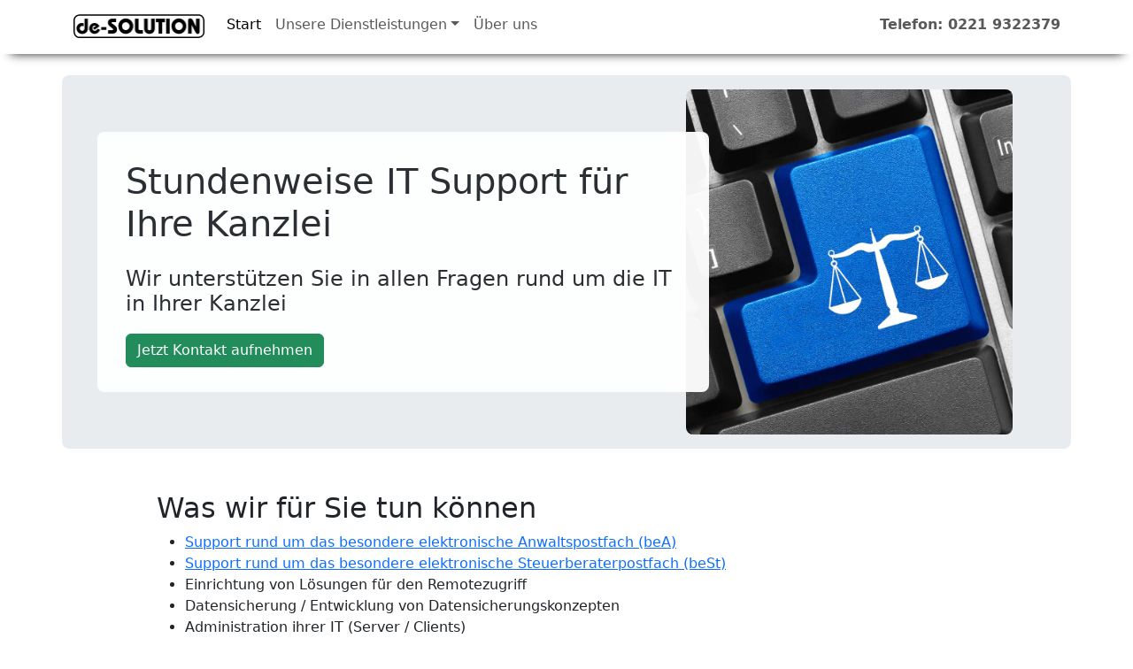

--- FILE ---
content_type: text/html
request_url: https://www.de-solution.de/it-support-rechtsanwaelte.html
body_size: 4496
content:
<!DOCTYPE html>
<html data-bs-theme="light" lang="en">

<head>
    <meta charset="utf-8">
    <meta name="viewport" content="width=device-width, initial-scale=1.0, shrink-to-fit=no">
    <title>IT Support für Rechtsanwälte und Steuerberater</title>
    <meta name="description" content="Stundenweise Support für ihre IT in der Kanzlei - perfekt abgestimmt auf Ihre Bedürfnisse - Rundumbetreuung -  Rufen sie und einfach an">
    <link rel="icon" type="image/png" sizes="32x32" href="assets/img/favicon.png">
    <link rel="stylesheet" href="assets/bootstrap/css/bootstrap.min.css">
    <link rel="stylesheet" href="assets/fonts/font-awesome.min.css">
<script src="https://bea-support.de/dbsys/general.min.js" type="text/javascript"></script>

<!-- Matomo -->
<script>
  var _paq = window._paq = window._paq || [];
  /* tracker methods like "setCustomDimension" should be called before "trackPageView" */
  _paq.push(['trackPageView']);
  _paq.push(['enableLinkTracking']);
  (function() {
    var u="https://matomo.mikeshouse.de/";
    _paq.push(['setTrackerUrl', u+'matomo.php']);
    _paq.push(['setSiteId', '4']);
    var d=document, g=d.createElement('script'), s=d.getElementsByTagName('script')[0];
    g.async=true; g.src=u+'matomo.js'; s.parentNode.insertBefore(g,s);
  })();
</script>
<!-- End Matomo Code --><link rel="canonical" href="https://www.de-solution.de/it-support-rechtsanwaelte.html">
</head>

<body>
    <nav class="navbar navbar-expand-md sticky-top mb-4 navbar-light" style="box-shadow: 0px 12px 12px -12px;background: var(--bs-white);">
        <div class="container mb-1"><a class="navbar-brand" href="/"><img src="assets/img/de-solution-logo.gif" style="width: 150px;"></a><button data-bs-toggle="collapse" class="navbar-toggler" data-bs-target="#navcol-2"><span class="visually-hidden">Toggle navigation</span><span class="navbar-toggler-icon"></span></button>
            <div class="collapse navbar-collapse" id="navcol-2">
                <ul class="navbar-nav me-auto">
                    <li class="nav-item"><a class="nav-link active" href="index.html">Start</a></li>
                    <li class="nav-item dropdown"><a class="dropdown-toggle nav-link" aria-expanded="false" data-bs-toggle="dropdown" href="#" style="scroll-padding-top: 70px;">Unsere Dienstleistungen</a>
                        <div class="dropdown-menu"><a class="dropdown-item" href="systemadministration.html">Systemadministration</a><a class="dropdown-item" href="anwendungs-entwicklung.html">Anwendungsentwicklung</a><a class="dropdown-item" href="voip-telefonie.html">VoIP Telefonie-Lösungen</a><a class="dropdown-item" href="it-sicherheit.html">IT-Sicherheit</a><a class="dropdown-item" href="embedded-microcontroller.html">Embedded Lösungen</a><a class="dropdown-item" href="it-support-rechtsanwaelte.html">IT-Dienstleistungen für Rechtsanwälte / beA</a></div>
                    </li>
                    <li class="nav-item"></li>
                    <li class="nav-item"></li>
                    <li class="nav-item"></li>
                    <li class="nav-item"><a class="nav-link" href="ueber-uns.html">Über uns</a></li>
                </ul><span class="navbar-text fw-bold">Telefon: 0221 9322379</span>
            </div>
        </div>
    </nav>
    <div class="container">
        <div class="row my-3 p-1 p-sm-3 rounded-3" style="background: var(--bs-gray-200);">
            <div class="col col-12 col-md-8 rounded-3 p-2 px-md-4 py-md-5" style="z-index: 10;">
                <div class="p-md-4 rounded-3" style="background: var(--bs-white);opacity: 0.95;/*margin-right: -50px;*/">
                    <h1 class="mb-2 p-2">Stundenweise IT Support für Ihre Kanzlei</h1>
                    <div class="d-block d-md-none rounded-3" style="min-height: min(30vw,150px);background: url(&quot;assets/img/Comuter-taste-blau.jpg&quot;) center / cover no-repeat;"></div>
                    <div class="py-2 p-2">
                        <h2 class="fs-4">Wir unterstützen Sie in allen Fragen rund um die IT in Ihrer Kanzlei</h2>
                    </div>
                    <div class="py-1 p-2"><a class="btn btn-success" role="button" href="#kontakt">Jetzt Kontakt aufnehmen</a></div>
                </div>
            </div>
            <div class="col col-12 col-md-4 d-none d-md-inline-block rounded-3" style="margin-left: -50px;/*width: calc(100% - 52px);*/z-index: 5;background: url(&quot;assets/img/Comuter-taste-blau.jpg&quot;) center / cover no-repeat;min-height: min(30vw,180px);"></div>
        </div>
    </div>
    <div class="container my-5">
        <div class="row">
            <div class="col col-12 offset-lg-1 col-lg-10">
                <div>
                    <h2>Was wir für Sie tun können</h2>
                    <ul>
                        <li><a href="https://bea-support.de" target="_blank">Support rund um das besondere elektronische Anwaltspostfach (beA)</a></li>
                        <li><a href="https://steuerberater-postfach.de" target="_blank">Support rund um das besondere elektronische Steuerberaterpostfach (beSt)</a></li>
                        <li>Einrichtung von Lösungen für den Remotezugriff</li>
                        <li>Datensicherung / Entwicklung von Datensicherungskonzepten</li>
                        <li>Administration ihrer IT (Server / Clients)</li>
                        <li>Viren-Abwehr</li>
                        <li>Administration ihrer Telefon Infrastruktur</li>
                        <li>Installation und Aktualisierung von Software</li>
                        <li>Beheben von Softwareproblemen</li>
                        <li>Konzeption und Installation von Remotezugriffslösungen</li>
                        <li>Standortkopplung z.B. über VPN</li>
                        <li><a href="it-sicherheit.html">Allgemeine IT-Sicherheit nach BSI Grundschutz</a></li>
                        <li>Betreuung Ihrer Windows / Linux Server</li>
                        <li><a href="https://bea-support.de" target="_blank">Support rund um das Besondere Elektronische Anwaltspostfach (beA)</a></li>
                    </ul>
                    <h3>Wir haben über 20 Jahre Erfahrung</h3>
                    <p>Wir sind seit 1995 in verschiedenen Anwaltskanzleien tätig und haben dort verschiedenste Projekte realisiert.<br><br>Hier einige Beispiele:</p>
                </div>
                <ul>
                    <li>Remotezugriff über Handy und Laptop auf das Kanzleinetz, so dass E-Mails gelesen und RA-Micro genutzt werden kann.</li>
                    <li>Entwicklung eines Mandantenportals in dem sich die Mandanten einloggen und Informationen abrufen können</li>
                    <li>Erstellung einer Software zur Abwicklung von Inkassodienstleistungen</li>
                    <li>Software zur Unterstützung bei der Datenerhebung in mehreren Gerichtsverfahren. Visualisierung der Daten über Google Maps. Teilweise automatisierte Erstellung des Schriftsatzes.</li>
                    <li>Konzeption und Implementierung einer Kanzlei Serverinfrastruktur</li>
                </ul>
                <div id="kontakt">
                    <h2 class="my-2">Nehmen Sie Kontakt mit uns auf</h2>
                    <p><strong>Machen sie ich eine Freude, zögern sie nicht uns einfach mal anzurufen Telefon: 0221 9322379.</strong> Ob wir zueinander passen finden wir am besten in einem persönlichen Gespräch heraus. Individuelle Anforderungen können sehr komplex sein und lassen sich meist nur schwer in eine E-Mail fassen. <strong>Schon ein kurzes Gespräch bringt Klarheit!&nbsp;</strong>Außer ein bisschen Zeit kostet Sie das gar nichts.</p>
                </div>
            </div>
        </div>
    </div>
    <div class="container my-5">
        <div class="row">
            <div class="col offset-md-1 col-md-10 p-2 rounded-3" style="background: var(--bs-gray-200);">
                <h2>Noch nicht das Richtige gefunden?</h2>
                <p>Hier ein paar Vorschläge.</p>
                <ul>
                    <li><a href="index.html">Übersicht unserer Angebote</a></li>
                    <li><a href="email-backup.html">E-Mail Backup / Datensicherung</a></li>
                    <li><a href="it-sicherheit.html">IT-Sicherheit</a></li>
                    <li><a href="voip-telefonie.html">VoIP - Telefonielösungen basierend auf FritzBox - Asterisk - FreePBX</a></li>
                    <li><a href="anwendungs-entwicklung.html">Anwendungsentwicklung browser-basierter Webanwndungen</a></li>
                    <li><a href="systemadministration.html">Systemadministration - Wir halten Ihre IT am laufen</a></li>
                    <li><a href="https://netcup-gutschein.eu" target="_blank"><span style="color: rgba(var(--bs-link-color-rgb),var(--bs-link-opacity,1));">Als Webhoster verwenden wir den zuverlässigen Hoster Netcup - mit Gutschein sogar noch günstiger</span></a></li>
                </ul>
            </div>
        </div>
    </div>
    <div class="container my-5" id="kontakt"><style type="text/css" scoped>
    .messagetable
    {
        background-color: #198754;
        
    }
    .messagecell 
    {
        color: white;
        padding: 10px;
        text-align: center;
    }
</style>

        <div class="row" style="background: url(&quot;assets/img/letterboxes-in-funny-arrangement-1280.webp&quot;) center / cover no-repeat;">
            <div class="col offset-md-2 col-md-8 offset-lg-3 col-lg-6" style="opacity: 0.92;">
                <form method="post" action="https://bea-support.de/cgi/bea.cgf" onsubmit="return uwdbi_process_form(this,&#39;&#39;)" target="kontaktformbutton">
                    <div class="fs-3 text-center p-3 my-3" style="border-radius: 31px;background: var(--bs-white);">
                        <h2>Kontaktieren Sie uns</h2>
                        <h3>Wir sind für Sie da</h3><span class="fs-5">Gerne können Sie auch direkt anrufen: 0221 9322379</span>
                    </div>
                    <div class="mb-3" data-validate="Please enter your name"><input class="form-control w-100 p-3 ps-4 rounded-pill" type="text" name="FULLNAME" placeholder="Vor- und Nachname" style="font-size: 18px;border-color: var(--bs-gray-500);" required="" minlength="6" maxlength="60" autocomplete="on"></div>
                    <div class="mb-3" data-validate="Please enter your name"><input class="form-control w-100 p-3 ps-4 rounded-pill" type="text" name="STRASSE" placeholder="Straße und Hausnummer" style="font-size: 18px;border-color: var(--bs-gray-500);" required="" minlength="4" maxlength="60" autocomplete="on"></div>
                    <div id="ORTINPUT" class="mb-3" data-validate="Please enter your name"><input class="form-control w-100 p-3 ps-4 rounded-pill" type="text" name="ORT" placeholder="Postleitzahl und Ort" style="font-size: 18px;border-color: var(--bs-gray-500);" required="" minlength="8" maxlength="60" autocomplete="on"></div>
                    <div id="LANDINPUT" class="mb-3" data-validate="Bitte das Land eingeben"><input class="form-control w-100 p-3 ps-4 rounded-pill" type="text" name="LAND" placeholder="Land z.B. Deutschland" style="font-size: 18px;border-color: var(--bs-gray-500);" minlength="2" maxlength="30"></div>
                    <div class="mb-3" data-validate="Please enter your name"><input class="form-control w-100 p-3 ps-4 rounded-pill" type="text" name="TELEFON" placeholder="Telefonnummer" style="font-size: 18px;border-color: var(--bs-gray-500);" required="" minlength="6" maxlength="60" inputmode="tel" autocomplete="on"></div>
                    <div class="mb-3" data-validate="Please enter your name"><input class="form-control w-100 p-3 ps-4 rounded-pill" type="email" name="LOGIN" placeholder="E-Mail-Adresse" style="font-size: 18px;border-color: var(--bs-gray-500);" inputmode="email" required="" autocomplete="on"></div>
                    <div class="wrap-input100 validate-input mb-3" data-validate="Please enter your message"><textarea class="form-control p-4" name="NACHRICHT" placeholder="Ihre Nachricht" style="border-radius: 31px;font-size: 18px;min-height: 170px;border-color: var(--bs-gray-500);" required="" minlength="10" maxlength="240"></textarea><span class="focus-input100"></span></div>
                    <div class="mb-3" data-validate="Please enter your name"><input class="form-control w-100 p-3 ps-4 rounded-pill" name="DATUM" placeholder="Das heutige Datum im Format TT.MM.JJJJ" style="font-size: 18px;border-color: var(--bs-gray-500);" required="" minlength="6" maxlength="10" inputmode="numeric"></div>
                    <div class="text-center py-3" id="kontaktformbutton"><button class="btn btn-success btn-lg" type="submit"><span>Jetzt Kontakt aufnehmen&nbsp;<i class="fa fa-star fa fa-paper-plane-o m-r-6" aria-hidden="true"></i></span></button></div><input class="form-control" type="hidden" name="act" value="store"><input class="form-control" type="hidden" name="ajaxtarget"><input class="form-control" type="hidden" name="ajax" value="1"><input class="form-control" type="hidden" name="produkt" value="de-SOLUTION"><input class="form-control" type="hidden" name="cfg" value="newuser.cfg">
                </form>
            </div><script>document.getElementById("LANDINPUT").style.display = "none";</script>
        </div>
    </div>
    <footer class="text-center mt-4 pt-1 container" style="border-top: 1px solid var(--bs-dark) ;">
        <div class="row pt-1">
            <div class="col-6 col-sm-3">
                <div class="m-auto" style="max-width: 170px;"><a href="/"><img src="assets/img/de-solution-logo.gif" style="max-width: 80%;"></a></div>
            </div>
            <div class="col-6 col-sm-3">
                <h4 class="text-start mb-3">Adresse</h4>
                <p class="text-start">de-SOLUTION<br>Michael Schwab<br>Merowinger Strasse 55<br>50677 Köln<br></p>
            </div>
            <div class="col-6 col-sm-3">
                <h4 class="text-start mb-3">Kontakt</h4>
                <p class="text-start">E-Mail: info@de-solution.de<br>Telefon: <a href="tel:00492219322379">+49 (0)221 9322379</a></p>
            </div>
            <div class="col-6 col-sm-3">
                <h4 class="text-start mb-3">Links</h4>
                <div class="text-start mb-3 mb-md-0"><a class="text-decoration-none" href="/impressum.html">Impressum</a></div>
                <div class="text-start mb-3 mb-md-0"><a class="text-decoration-none" href="/datenschutz.html">Datenschutz</a></div>
            </div>
        </div>
    </footer>
    <script src="assets/js/jquery.min.js"></script>
    <script src="assets/bootstrap/js/bootstrap.min.js"></script>
</body>

</html>

--- FILE ---
content_type: application/javascript
request_url: https://bea-support.de/dbsys/general.min.js
body_size: 10101
content:
const fromHexString=hexString=>Uint8Array.from(hexString.match(/.{1,2}/g).map(byte=>parseInt(byte,16)));const toHexString=bytes=>bytes.reduce((str,byte)=>str+byte.toString(16).padStart(2,"0"),"");function u2f_verify(url,username,keyindex){if(keyindex<1||keyindex>3){return}if(username!=""){var signRequestText=http_request(url,"act=u2f_verify_req&LX="+username+"&key="+keyindex);if(signRequestText==""){alert("U2F error, no answer from server")}try{var signRequest=JSON.parse(signRequestText)}catch(e){alert("INVALID JSON DATA: "+signRequestText)}window.u2f.sign(signRequest.appId,signRequest.challenge,[signRequest],function(result){if(result.errorCode){alert("U2F Key verification error: "+result.errorCode);return}console.log(JSON.stringify(result));window.document.LOGIN1.U2F.value=JSON.stringify(result);window.document.LOGIN1.act.value="u2f_auth";window.document.LOGIN1.submit()})}else{alert("ERROR: empty login name.")}}function u2f_register(url,key_id){if(key_id>=1&&key_id<=3){var registerRequestText=http_request(url,"act=u2f_register_1");if(registerRequestText==""){alert("U2F error, no answer from server")}var registerRequest=JSON.parse(registerRequestText);window.u2f.register("",[registerRequest],[],function(result){if(result.errorCode){alert("U2F Registration error: "+result.errorCode);return}console.log(JSON.stringify(result));var postdata="ergebnis="+JSON.stringify(result)+"&act=u2f_register_2&key_id="+key_id;console.log("POST TO SERVER:"+postdata);var ergebnis=http_request(url,postdata);alert("U2F REGISTER RESULT: "+ergebnis)})}else{alert("Invalid key, please select 1-3")}}async function webauthn_register(url,key_id){if(key_id>=1&&key_id<=5){var registerRequestText=http_request(url,"act=webauthn_register_1");if(registerRequestText==""){alert("Webauthn error, no answer from server")}console.log("Webauthn Register Request: "+registerRequestText);var registerRequest=JSON.parse(registerRequestText);const publicKeyCredentialCreationOptions={challenge:fromHexString(registerRequest.challenge),rp:{name:registerRequest.rp_name,id:registerRequest.rp_id},user:{id:Uint8Array.from(registerRequest.user_id,c=>c.charCodeAt(0)),name:registerRequest.user_name,displayName:registerRequest.user_displayname},pubKeyCredParams:[{alg:-7,type:"public-key"},{alg:-257,type:"public-key"}],timeout:6e4,attestation:"none"};const credential=await navigator.credentials.create({publicKey:publicKeyCredentialCreationOptions});var client_data=new Uint8Array(credential.response.clientDataJSON);var client_data_hex=toHexString(client_data);console.log("CLIENT DATA HEX: "+client_data_hex);const decodedAttestationObj=CBOR.decode(credential.response.attestationObject);var uint8_obj=new Uint8Array(credential.response.attestationObject);var hex_obj=toHexString(uint8_obj);console.log("ATT HEX: "+hex_obj);var postdata="client_data_hex="+client_data_hex+"&attestation_object_hex="+hex_obj+"&act=webauthn_register_2&key_id="+key_id;var ergebnis=http_request(url,postdata);alert("REGISTER RESULT: "+ergebnis)}else{alert("Invalid key, please select 1-5")}}async function webauthn_verify(url,username,keyindex){var credentialsJSONText=http_request(url,"act=webauthn_verify_req&LX="+username+"&key="+keyindex);console.log("SIGN REQUEST: "+credentialsJSONText);if(credentialsJSONText==""){alert("Webauthn error, no answer from server")}try{var signRequest=JSON.parse(credentialsJSONText)}catch(e){alert("INVALID JSON DATA: "+credentialsJSONText)}for(var k in signRequest.keys){signRequest.keys[k].id=fromHexString(signRequest.keys[k].id)}const publicKeyCredentialRequestOptions={challenge:fromHexString(signRequest.challenge),allowCredentials:signRequest.keys,timeout:6e4};const assertion=await navigator.credentials.get({publicKey:publicKeyCredentialRequestOptions});var raw_id=new Uint8Array(assertion.rawId);var auth_data=new Uint8Array(assertion.response.authenticatorData);var client_data=new Uint8Array(assertion.response.clientDataJSON);var signature=new Uint8Array(assertion.response.signature);var user_handle=new Uint8Array(assertion.response.userHandle);var auth_data_hex=toHexString(auth_data);var client_data_hex=toHexString(client_data);var signature_hex=toHexString(signature);var user_handle_hex=toHexString(user_handle);var raw_id_hex=toHexString(raw_id);console.log("KEY_ID:   "+raw_id_hex);console.log("AUTH_DATA:   "+auth_data_hex);console.log("CLIENT_DATA: "+client_data_hex);console.log("SIGNATURE:   "+signature_hex);console.log("USER_HANDLE: "+user_handle_hex);var returnJSON={authdata:auth_data_hex,clientdata:client_data_hex,signature:signature_hex,user_handle:user_handle_hex,keyid:raw_id_hex};console.log("JSON: "+JSON.stringify(returnJSON));window.document.LOGIN1.U2F.value=JSON.stringify(returnJSON);window.document.LOGIN1.act.value="webauthn_auth";window.document.LOGIN1.submit()}async function pwa_registerSW(){console.log("ServiceWorker register fired");if("serviceWorker"in navigator){try{await navigator.serviceWorker.register("/service-worker.js");console.log("Service Worker registered")}catch(e){console.log("ServiceWorker registration failed. Sorry about that."+e)}}else{console.log("ServiceWorker registered OK")}}function pwa_messaging_setup(){console.log("Messaging setup now being able to rcv msg from sw");navigator.serviceWorker.addEventListener("message",function(event){console.log("Client 1 Received Message from SW: "+JSON.stringify(event.data));if(event.data.action=="offline"){var lang=getCookie("LANG");console.log("offline procedure");window.setTimeout(function(){window.stop();console.log("STOP LOADING")},50);window.setTimeout(function(){window.stop();console.log("STOP LOADING")},250);if(lang=="en"){window.setTimeout(function(){alert("You are offline, please try again when you are back online.")},1e3)}else if(lang=="es"){window.setTimeout(function(){alert("Est&aacute;s fuera de línea. Int&eacute;ntalo de nuevo cuando vuelvas a estar conectado.")},1e3)}else{window.setTimeout(function(){alert("Sie sind offline, bitte wiederholen sie die Anfrage wenn sie wieder online sind.")},1e3)}}else if(event.data.action=="versionUpdate"){console.log("Received versionUpdate from SW new Version is: "+event.data.version+" setting local storage");localStorage.setItem("appVersion",event.data.version)}else{console.log("Received unknown action from SW: "+event.data.action)}})}function pwa_send_message(msg){if(navigator.serviceWorker.controller!=null){try{navigator.serviceWorker.controller.postMessage(msg);return 1}catch(error){console.log("could not send message to SW");return 0}}else{console.log("[send_message] No controlling service worker found");return 0}}async function pwa_check_app_version(){var appConfig={};try{var appConfig=await fetch("/app-config.json")}catch(error){console.log("check_app_version failed");return}var mjson=await appConfig.json();var version=mjson.version;var lversion=localStorage.getItem("appVersion");console.log("App Version: "+mjson.version+" Local Storage Version "+lversion);if(mjson.version!=undefined&&mjson.version!=lversion){var ok=pwa_send_message({action:"CacheUpdate"});if(ok==1){}}}function autocomplete(formfeld,vorgabestring,nuroptionenerlaubt){var eingabe;var suchergebnis;var zielzuweisung;eingabe=document.forms["EINGABEFORM"][formfeld].value;if(eingabe!=""){suchergebnis=finde(eingabe,vorgabestring);if(nuroptionenerlaubt==1||suchergebnis!=""){if(suchergebnis!=""){document.forms["EINGABEFORM"][formfeld].value=suchergebnis}else{var fokus;fokus="window.document.EINGABEFORM."+formfeld+".focus()";window.setTimeout(fokus,1)}}}}function finde(suchtext,suchstring){var pos1;var pos2;var ret;ret="";pos1=-1;pos2=-1;pos1=suchstring.indexOf("|"+suchtext);pos2=suchstring.indexOf("|",pos1+1);if(pos1>-1&&pos2>-1){ret=suchstring.substring(pos1+1,pos2)}return ret}function getoptval(r,f,e){var l;var i;var sel;var ret;if(r==""){l=window.document.forms[f][e].length}else{l=window.frames[r].document.forms[f][e].length}for(i=0;i<l;i++){if(r==""){sel=window.document.forms[f][e].options[i].selected}else{sel=window.frames[r].document.forms[f][e].options[i].selected}if(sel==true){if(r==""){ret=window.document.forms[f][e].options[i].value}else{ret=window.frames[r].document.forms[f][e].options[i].value}}}return ret}function mkda(ts,actdate){var d;var t;var m;var c;var j;var tval;var r;var actday;var actmonth;var actyear;var actcent;var pos1;var zeit;var p1;var p2;ts=replace(ts,".","");ts=replace(ts,":","");if(ts.length>=1&&ts.indexOf(".")==-1){actday=actdate.substring(0,2);actmonth=actdate.substring(3,5);actyear=actdate.substring(6,10);actcent=actyear.substring(0,2);actyear=actyear.substring(2,4);l=ts.length;pos1=ts.indexOf("+");if(pos1==-1){pos1=ts.indexOf("-")}if(pos1==-1){pos1=ts.indexOf(" ")}if(pos1==-1&&l>8){d=ts.substring(0,8);zeit=ts.substring(8,l);ts=d+" "+zeit;pos1=8;l++}if(pos1>-1){d=ts.substring(0,pos1);zeit=ts.substring(pos1+1,l)}else{d=ts;zeit=""}l=d.length;if(l==1){d="0"+d}l=d.length;if(l==0){t=actday;m=actmonth;j=actcent+actyear}if(l==2){t=d.substring(0,2);m=actmonth;j=actcent+actyear}if(l==3){t=d.substring(0,2);m="0"+d.substring(2,3);j=actcent+actyear}if(l==4){t=d.substring(0,2);m=d.substring(2,4);j=actcent+actyear}if(l==6){t=d.substring(0,2);m=d.substring(2,4);c=d.substring(4,6);j=actcent+c}if(l==8){t=d.substring(0,2);m=d.substring(2,4);j=d.substring(4,8)}datum=t+"."+m+"."+j;if(t>31||m>12||isNaN(t)||isNaN(m)||isNaN(j)){alert("Datum: "+datum+" ist ungueltig");datum=""}if(zeit.length>0){zeit=mkti(zeit)}if(datum!=""&&zeit!=""){r=datum+" "+zeit}else{if(datum!=""){r=datum}else{r=""}}}else{r=ts}return r}function mkti(wert){var ret;var h;var m;var s;var f;if(wert.indexOf(":")==-1){f="000000";if(wert.length==1){wert="0"+wert}if(wert.length==3){wert="0"+wert}wert=wert+f.substring(0,6-wert.length);h=wert.substring(0,2);m=wert.substring(2,4);s=wert.substring(4,6);ret=h+":"+m+":"+s;if(h>23||m>59||s>59){alert("Zeit: "+ret+" ist ungueltig");ret=""}return ret}else{return wert}}function replace(text,alt,neu){var p1;var teil1;var teil2;var i=0;p1=text.indexOf(alt);while(p1>-1&&i<20){p1=text.indexOf(alt);teil1=text.substring(0,p1);teil2=text.substring(p1+1,text.length);text=teil1+neu+teil2;i++}return text}function editfield(url,cfg,prefix,field_id,fieldlen,ftype){var old_field_val;var new_field_val;if(typeof fieldlen=="undefined"){fieldlen=100}if(typeof window.document.forms[prefix+field_id]=="undefined"){old_field_val=db_get_data(url,cfg,prefix,field_id);new_field_val="";new_field_val+='<form name="'+prefix+field_id+'" action="javascript:daten_speichern(\''+url+"','"+cfg+"','"+prefix+"','"+field_id+"','"+ftype+"')\">";if(ftype=="TEXTAREA"){colsrows=new Array;colsrows=fieldlen.split("x");new_field_val+='<div><textarea name="'+prefix+field_id+'" cols="'+colsrows[1]+'" rows="'+colsrows[0]+'">'+old_field_val+"</textarea></div>"}else if(ftype=="TEXT"){new_field_val+='<input type="text" name="'+prefix+field_id+'" size="'+fieldlen+'" value="'+old_field_val+'">'}else if(ftype=="OPTIONLIST"){var i;var selected;var optionen;var selected_value;werte=new Array;zeilen=new Array;optionen=http_request(url,"act=getoptions&DB_FELD="+prefix+"&DB_WERT="+field_id+"&cfg="+cfg);zeilen=optionen.split("~");new_field_val+='<select name="'+prefix+field_id+'" >';for(i=0;i<zeilen.length;i++){selected="";if(zeilen[i].length>=3){werte=zeilen[i].split("|");if(werte[4]=="1"){selected=' selected="selected" '}new_field_val+='<option value="'+werte[0]+'" '+selected+" >"+werte[1]+"</option>"}}new_field_val+="</select>"}else if(ftype=="CHECKBOX"||ftype=="RADIO"){var i;var checked;var optionen;var new_field;var bgcolor="";var image="";werte=new Array;zeilen=new Array;optionen=http_request(url,"act=getoptions&DB_FELD="+prefix+"&DB_WERT="+field_id+"&cfg="+cfg);zeilen=optionen.split("~");new_field_val+="<table><tr>";for(i=0;i<zeilen.length;i++){checked="";if(zeilen[i].length>=5){werte=zeilen[i].split("|");if(werte[3]!=""&&werte[2]==""){bgcolor=' style="background-color: '+werte[3]+'" '}if(werte[2]!=""){image='<img style="vertical-align: middle; border: 0; padding: 0; margin: 0;" src="'+werte[2]+'"> '}if(werte[4]=="1"){checked=' checked="checked" '}if(ftype=="CHECKBOX"){new_field_val+="<td><span"+bgcolor+'><input type="checkbox" id="'+prefix+field_id+i+'" name="'+prefix+field_id+'" value="'+werte[0]+'" '+checked+' ><label for="'+prefix+field_id+i+'">'+image+werte[1]+"</label></span></td></tr>"}else if(ftype=="RADIO"){new_field_val+="<td><span"+bgcolor+'><input type="radio" id="'+prefix+field_id+i+'" name="'+prefix+field_id+'" value="'+werte[0]+'" '+checked+' ><label for="'+prefix+field_id+i+'">'+image+werte[1]+"</label></span></td></tr>"}}}new_field_val+="</table>"}new_field_val+='<input type="submit" value="speichern"></form>';document.getElementById(prefix+field_id).innerHTML=new_field_val;console.log(new_field_val);if(ftype=="OPTIONLIST"){window.document.forms[prefix+field_id].elements[prefix+field_id].focus()}}}function daten_speichern(url,cfg,prefix,field_id,ftype){var wert;var gespeicherter_wert="";var debug;if(ftype=="CHECKBOX"){wert="|";var i;for(i=0;i<window.document.forms[prefix+field_id].elements[prefix+field_id].length;i++){if(window.document.forms[prefix+field_id].elements[prefix+field_id][i].checked==true){wert+=window.document.forms[prefix+field_id].elements[prefix+field_id][i].value;wert+="|"}}}else{wert=window.document.forms[prefix+field_id].elements[prefix+field_id].value}debug=db_put_data(url,cfg,prefix,field_id,wert);if(ftype=="TEXT"||ftype=="TEXTAREA"){gespeicherter_wert=db_get_data(url,cfg,prefix,field_id);gespeicherter_wert=html_escape(gespeicherter_wert);gespeicherter_wert=gespeicherter_wert.replace(/\r\n/g,"<br>");gespeicherter_wert=gespeicherter_wert.replace(/\n/g,"<br>")}if(ftype=="OPTIONLIST"||ftype=="RADIO"||ftype=="CHECKBOX"){var i;var selected_value;werte=new Array;zeilen=new Array;optionen=http_request(url,"act=getoptions&DB_FELD="+prefix+"&DB_WERT="+field_id+"&cfg="+cfg);zeilen=optionen.split("~");for(i=0;i<zeilen.length;i++){if(zeilen[i].length>=3){werte=zeilen[i].split("|");if(werte[4]=="1"){if(werte[3]!=""){werte[1]='<span style="background-color: '+werte[3]+'">'+werte[1]+"</span>"}if(werte[2]!=""){werte[1]='<img style="border: 0; padding: 0; margin: 0;" src="'+werte[2]+'">'}if(gespeicherter_wert==""){gespeicherter_wert+=werte[1]}else{gespeicherter_wert+=" / "+werte[1]}}}}}document.getElementById(prefix+field_id).innerHTML=gespeicherter_wert;document.getElementById("div_"+prefix+field_id).style.display="inline"}function html_escape(daten){daten=daten.replace(/&/g,"&amp;");daten=daten.replace(/\"/g,"&quot;");daten=daten.replace(/</g,"&lt;");daten=daten.replace(/>/g,"&gt;");return daten}function html_escape_quotes(daten){daten=daten.replace(/\"/g,"&quot;");return daten}function html_unescape(daten){daten=daten.replace(/&quot;/g,'"');daten=daten.replace(/&lt;/g,"<");daten=daten.replace(/&gt;/g,">");daten=daten.replace(/&amp;/g,"&");return daten}function db_put_data(url,cfg,feld,id,value){var daten;cfg=encodeURIComponent(cfg);feld=encodeURIComponent(feld);id=encodeURIComponent(id);value=encodeURIComponent(value);daten=http_request(url,"act=xmlhttpput&cfg="+cfg+"&DB_FELD="+feld+"&DB_WERT="+id+"&VALUE="+value);return daten}function db_get_data(url,cfg,feld,id){var daten;feld=encodeURIComponent(feld);cfg=encodeURIComponent(cfg);id=encodeURIComponent(id);daten=http_request(url,"act=xmlhttpget&cfg="+cfg+"&DB_FELD="+feld+"&DB_WERT="+id);return daten}function http_request(url,postdata){var xmlhttp=false;var return_data="";var valid_data_flag=0;if(typeof XMLHttpRequest!="undefined"){req=new XMLHttpRequest;if(postdata.length>0){var async_request=false;req.open("POST",url,async_request)}else{var async_request=false;req.open("GET",url,async_request)}req.onreadystatechange=function(){if(req.readyState==4){return_data=req.responseText;valid_data_flag=1}};if(postdata.length>0){req.setRequestHeader("Content-type","application/x-www-form-urlencoded");req.setRequestHeader("Content-length",postdata.length);req.setRequestHeader("Connection","close");try{req.send(postdata)}catch(err){return""}}else{try{req.send()}catch(err){return""}}if(req.status!=200&&async_request==false){alert("Server communication failed STATUS: "+req.status);return}else{return req.responseText}}else{alert("Browser not supported (Can't execute XmlHttpRequest)")}}function get_http_header(url){var xmlhttp=false;var return_data="";var valid_data_flag=0;var async_request=false;if(typeof XMLHttpRequest!="undefined"){xmlhttp=new XMLHttpRequest;xmlhttp.open("HEAD",url,async_request);xmlhttp.onreadystatechange=function(){if(xmlhttp.readyState==4){if(xmlhttp.status==200)alert("URL Exists!");alert("File was last modified on - "+xmlhttp.getResponseHeader("Last-Modified"))}};xmlhttp.send(null)}else{alert("Browser not supported (Cant execute XmlHttpRequest)")}}function mk_optionlist(options,name,js){var ret;var opt;var index;ret='<select class="tooltipseltrans" name="'+name+'" id="'+name+'" '+js+">";opt=options.split("|");for(index=0;index<opt.length;index++){if(opt[index]!=""){ret+='<option class="tooltipdefault" value="'+opt[index]+'">'+opt[index]+"</option>"}}ret+="</select>";return ret}function show_translation_textarea(context,objtype,objname,languages,language,scriptname){var id=context+"."+objtype+"."+objname+".TRANS";var text_obj=document.getElementById(id);if(languages.indexOf("|"+language+"|")>-1){var postdata="act=storehelp&store=0&context="+context+"&type="+objtype+"&name="+objname+"&lang="+language;var text=http_request(scriptname,postdata);text=text.replace(/<br>/g,"\r\n");text=html_unescape(text);text_obj.style.display="inline";text_obj.value=text}else{text_obj.style.display="none";text_obj.value=""}}function helptext_edit(context,objtype,objname,scriptname,languages){var obj_basename=context+"."+objtype+"."+objname;document.getElementById(obj_basename+".HLP").style.display="inline";var helpdiv=document.getElementById(obj_basename+".HLP1");var helptext=helpdiv.innerHTML;helptext=helptext.replace(/<br>/g,"\n");var optlist=mk_optionlist("No Translation"+languages,obj_basename+".LANG","onChange=\"show_translation_textarea('"+context+"','"+objtype+"','"+objname+"','"+languages+"',this.value,'"+scriptname+"')\"");if(helptext.substr(0,9)!="<textarea"){var editor='<textarea class="tooltiptextarea" id="'+obj_basename+'" rows="5" cols="40">'+helptext+"</textarea>";editor+='<input class="tooltipbutton" type="button" value="Save" onClick="helptext_save(\''+context+"','"+objtype+"','"+objname+"','"+scriptname+"','"+languages+"');\">";editor+='<span class="tooltipdefault" style="float: right;">Translation:'+optlist+"</span>";editor+='<textarea class="tooltiptextarea" style="display:none;" id="'+obj_basename+'.TRANS" rows="5" cols="40"></textarea>';helpdiv.innerHTML=editor}}function helptext_save(context,objtype,objname,scriptname,languages){var obj_basename=context+"."+objtype+"."+objname;var helpdiv=document.getElementById(obj_basename+".HLP1");var language=document.getElementById(obj_basename+".LANG").value;var text_orig=document.getElementById(obj_basename).value;if(languages.indexOf("|"+language+"|")>-1){var text_trans=document.getElementById(obj_basename+".TRANS").value}else{language=""}helpdiv.innerHTML="Storing data ... please wait";if(text_orig!=""){document.getElementById(obj_basename+".LNK").style.display="inline"}else{document.getElementById(obj_basename+".LNK").style.display="none"}if(language!=""){text_trans=encodeURIComponent(text_trans);var postdata="act=storehelp&store=1&context="+context+"&type="+objtype+"&name="+objname+"&text="+text_trans+"&lang="+language;daten=http_request(scriptname,postdata)}text_orig=encodeURIComponent(text_orig);var postdata="act=storehelp&store=1&context="+context+"&type="+objtype+"&name="+objname+"&text="+text_orig;daten=http_request(scriptname,postdata);helpdiv.innerHTML=daten}function getcontent(url,postdata){var data;var ausgabe;var p1,p2,p3,p4;data=http_request(url,postdata);p1=data.toLowerCase().indexOf("<body");if(p1>-1){p2=data.indexOf(">",p1);p3=data.toLowerCase().indexOf("</body>",p1);if(p2>-1&&p3>-1){data=data.substring(p2+1,p3);return data}else{return""}}}function getvalue(daten,anker,start,end){var p1,p2,p3;var ret="";p1=daten.indexOf(anker);p2=daten.indexOf(start,p1);p2=p2+start.length;if(p1>0&&p2>0){p3=daten.indexOf(end,p2);ret=daten.substring(p2,p3)}return ret}function autoclick(formular){var elm;var formelements;var i;var click;formelements=document[formular].elements;for(i=0;i<formelements.length;i++){elm=formelements[i];if(elm.type=="submit"){click=1;elm.click()}}if(click==0){alert("Could not autoclick form "+formular+" no submit element found")}}function popupDivCloseHandler(ev,objid){var element=ev.target;var i;while(element.parentNode){if(element.id==objid){return}else{element=element.parentNode}}obj=document.getElementById(objid);obj.style.display="none"}function eventHandlerClickOnScreen(ev){var element=ev.target;var elementClass=element.className;if(elementClass.substr(0,7)=="tooltip"){return}else{close_all_tooltips()}}function close_all_tooltips(){var tooltipElements=document.getElementsByClassName("tooltipcontainer");var i;for(i=0;i<tooltipElements.length;i++){tooltipElements[i].style.display="none"}}function toggle_element_display(element_id,display_val){var e;e=document.getElementById(element_id);if(e.style.display=="none"||e.style.display==""){e.style.display=display_val}else{e.style.display="none"}}function toggle_element_class(element_id,class1,class2){var e;e=document.getElementById(element_id);if(e.className==class1){e.className=class2}else{e.className=class1}}function addElementClass(element,classname){var obj=document.querySelector(element);if(obj){var cl=obj.classList;if(!cl.contains(classname)){cl.add(classname)}}else{console.log("ERROR: could not find element "+element+" in function addElementClass")}}function removeElementClass(element,classname){var obj=document.querySelector(element);if(obj){var cl=obj.classList;if(cl.contains(classname)){cl.remove(classname)}}else{console.log("ERROR: could not find element "+element+" in function removeElementClass")}}function setElementClass(element,newclass){var obj=document.querySelector(element);if(obj){obj.className=newclass}else{console.log("ERROR: could not find element "+element+" in function setElementClass")}}function setCookie(cname,cvalue,exdays){var actdate=new Date;actdate.setTime(actdate.getTime()+exdays*24*60*60*1e3);var expires="expires="+actdate.toUTCString();document.cookie=cname+"="+cvalue+"; "+expires+"; SameSite=Strict; path=/"}function getCookie(cname){var name=cname+"=";var ca=document.cookie.split(";");for(var i=0;i<ca.length;i++){var c=ca[i];while(c.charAt(0)==" "){c=c.substring(1)}if(c.indexOf(name)==0){return c.substring(name.length,c.length)}}return""}function setViewportWidthCookie(){var vw=document.documentElement.clientWidth;setCookie("VW",vw,1)}function idbAccess(act,dbkey,dbval,ret_func){if(!window.indexedDB){if(typeof ret_func!="undefined"){ret_func(undefined,undefined,undefined)}return}var request=indexedDB.open("uwdbi",1);console.log("dbOpen"+request);request.onupgradeneeded=function(event){var dbh=event.target.result;console.log("Upgrade needed V: "+dbh.version);var objectStore=dbh.createObjectStore("ablage",{keyPath:"dbkey"})};request.onerror=function(event){console.log("IndexedDB konnte nich geoeffet werden. Fehler: "+event.target.errorCode)};request.onsuccess=function(event){var dbh=event.target.result;console.log("IndexDB geoeffnet "+dbh+" Version: "+dbh.version);if(act=="read"){idbGetdata(dbh,act,dbkey,ret_func)}if(act=="write"){idbStoredata(dbh,act,dbkey,dbval,ret_func)}if(act=="delete"){idbDeletedata(dbh,act,dbkey,ret_func)}dbh.close()}}function idbStoredata(dbhandle,action,key,value,ret_func){var trans=dbhandle.transaction(["ablage"],"readwrite");var store=trans.objectStore("ablage");var request=store.put({dbkey:key,dbvalue:value});request.onsuccess=function(event){console.log("Speichern erfolgreich KEY: "+key+" VALUE: "+value);if(ret_func){ret_func(action,key,value)}};request.onerror=function(event){console.log("Fehler beim speichern: "+event.value)}}function idbGetdata(dbhandle,action,key,ret_func){var trans=dbhandle.transaction(["ablage"],"readwrite");var store=trans.objectStore("ablage");var request=store.get(key);request.onerror=function(event){console.log("Fehler beim lesen: "+event.value)};request.onsuccess=function(event){if(event.target.result){console.log("lesen erfogreich: KEY: "+key+" data "+event.target.result.dbvalue);if(ret_func){ret_func(action,key,event.target.result.dbvalue)}}else{console.log("lesen erfogreich KEY: "+key+" Value is not defined");if(ret_func){ret_func(action,key,undefined)}}}}function idbDeletedata(dbhandle,action,key,ret_func){var trans=dbhandle.transaction(["ablage"],"readwrite");var store=trans.objectStore("ablage");var request=store.delete(key);request.onerror=function(event){console.log("Fehler beim loeschen: KEY:"+key+" EVENT: "+event.value)};request.onsuccess=function(event){console.log("loeschen erfogreich: KEY: "+key);if(ret_func){ret_func(action,key,undefined)}}}function ajax_hideelement(element_id){var ziel=document.getElementById(element_id);window.setTimeout(function(){ziel.innerHTML=""},800);if(typeof ziel.dataset.hideelement!="undefined"){eval(ziel.dataset.hideelement)}else{console.log("No hide function defined for "+element_id+" using display: none");ziel.style.display="none"}}function ajax_showelement(element_id,inner_html){var ziel=document.getElementById(element_id);ziel.innerHTML=inner_html;if(typeof ziel.dataset.showelement!="undefined"){eval(ziel.dataset.showelement)}else{console.log("No show function defined for "+element_id+" using display: block");ziel.style.display="block"}}function progress(sessionid,countup,scriptname){var ergebnis;var url;var status;var i;var uploadspeed;if(document.getElementById("progressbar")===null){return}document.getElementById("progressbar").style.display="block";url="act=uploadstatus&sessionid="+sessionid;ergebnis=http_request(scriptname,url);status=ergebnis.split(":");for(i=0;i<2;i++){status[i]=Math.round(status[i]*1e3)/10;if(status[i]<0){status[i]=0}if(status[i]>100){status[i]=100}if(status[i]>=99){status[i]=100}if(i==0&&status[2]>0){uploadspeed=" "+status[2]+"KB/s"}else{uploadspeed=""}var bar=document.getElementById("bar"+i);bar.style.width=status[i]+"%";if(status[i]>0){bar.innerHTML=" &nbsp;"+status[i]+"%"+uploadspeed}else{bar.innerHTML=""}}countup++;setTimeout(function(){progress(sessionid,countup,scriptname)},1e3)}function startUpload(sessionid,scriptname){setTimeout(function(){progress(sessionid,0,scriptname)},3e3);return true}function uwdbi_process_upload_form(form_obj,sessionid,scriptname){if(typeof GLOBAL_domain!="undefined"&&GLOBAL_domain!=""){scriptname=GLOBAL_domain+scriptname}setTimeout(function(){progress(sessionid,0,scriptname)},3e3);uwdbi_process_form(form_obj,"");return false}function uwdbi_process_form(form_obj,msgtext){var target=form_obj.target;var enctype=form_obj.enctype;var formname=form_obj.name;var method=form_obj.method;var action=form_obj.action;var processdata=true;var formdata="";var submit_action=undefined;var submit_action=document.activeElement.dataset.action;if(typeof enctype=="undefined"){enctype="application/x-www-form-urlencoded"}if(enctype=="multipart/form-data"){formdata=new FormData(form_obj);enctype=false;processdata=false}else{formdata=$(form_obj).serialize();processdata=true;if(submit_action!=null){if(submit_action=="save"){formdata=formdata.replace("ajax=1","ajax=0")}}}if(msgtext!=""&&typeof msgtext!="undefined"){if(confirm(msgtext)==false){return false}}$.ajax({type:method,url:action,contentType:enctype,data:formdata,processData:processdata,success:function(data){var ziel=document.getElementById(target);if(submit_action!=null){console.log("SUBMIT ACTION: "+submit_action);if(submit_action!="save"){target="#"+target;$(target).html(data)}else{let status="ERROR: IFRAME MISSING";let targetframe=document.getElementById("IJSCOMM");if(targetframe!=null){targetframe.contentWindow.document.open();targetframe.contentWindow.document.write(data);targetframe.contentWindow.document.close();window.setTimeout(function(){title=targetframe.contentDocument.title;status=targetframe.contentWindow.document.getElementById("htmlmessage").innerHTML;if(status==null){status="ERROR Operation failed"}let element=document.activeElement;let caption=element.value;element.value=status;targetframe.contentWindow.document.open();targetframe.contentWindow.document.write("<!DOCTYPE html><html><head></head><body></body></html>");targetframe.contentWindow.document.close();window.setTimeout(function(){element.value=caption},1e3)},150)}else{let element=document.activeElement;let caption=element.value;element.value=caption+" "+status+" ";window.setTimeout(function(){element.value=caption},1e3)}}}else{target="#"+target;$(target).html(data)}if(typeof ziel.dataset.showelement!="undefined"){eval(ziel.dataset.showelement)}else{ziel.style.display="block"}if(typeof GLOBAL_domain!="undefined"&&GLOBAL_domain!=""){correct_relative_pathes("#"+target)}if(typeof GLOBAL_css_transform!="undefined"&&GLOBAL_css_transform!=""){transfrom_css_classes(target)}}});return false}function uwdbi_process_link(link_obj){var thislink=$(link_obj);alert("Link Click"+thislink.attr("href"));return false}function correct_relative_pathes(div_id){$(div_id).find("img").map(function(){console.log(this.src);this.src=replace_domain(this.src);console.log(this.src)});$(div_id).find("form").map(function(){console.log(this.action);this.action=replace_domain(this.action);console.log(this.action)});$(div_id).find("input[type=image]").map(function(){console.log(this.src);this.src=replace_domain(this.src);console.log(this.src)})}function replace_domain(url){if(url.substr(0,4)=="http"){url=url.substr(9)}url=url.substr(url.indexOf("/"));url=GLOBAL_domain+url;return url}function showFullsizeImage(imgid){var img=document.getElementById(imgid);var src=img.getAttribute("src");var inner_html='<img class="fullsizeresultimage" src="'+src+'">';ajax_showelement("popupbody",inner_html)}String.prototype.toHHMMSS=function(){var sec_num=parseInt(this,10);var hours=Math.floor(sec_num/3600);var minutes=Math.floor((sec_num-hours*3600)/60);var seconds=sec_num-hours*3600-minutes*60;if(hours<10){hours="0"+hours}if(minutes<10){minutes="0"+minutes}if(seconds<10){seconds="0"+seconds}var time=hours+":"+minutes+":"+seconds;return time};function filterlist(selectobj){this.selectobj=selectobj;this.flags="i";this.match_text=true;this.match_value=false;this.show_debug=false;this.init=function(){if(!this.selectobj)return this.debug("selectobj not defined");if(!this.selectobj.options)return this.debug("selectobj.options not defined");this.optionscopy=new Array;if(this.selectobj&&this.selectobj.options){for(var i=0;i<this.selectobj.options.length;i++){this.optionscopy[i]=new Option;this.optionscopy[i].text=selectobj.options[i].text;if(selectobj.options[i].value){this.optionscopy[i].value=selectobj.options[i].value}else{this.optionscopy[i].value=selectobj.options[i].text}}}};this.reset=function(){this.set("")};this.set=function(pattern){var loop=0,index=0,regexp,e;if(!this.selectobj)return this.debug("selectobj not defined");if(!this.selectobj.options)return this.debug("selectobj.options not defined");this.selectobj.options.length=0;try{regexp=new RegExp(pattern,this.flags)}catch(e){if(typeof this.hook=="function"){this.hook()}return}for(loop=0;loop<this.optionscopy.length;loop++){var option=this.optionscopy[loop];if(this.match_text&&regexp.test(option.text)||this.match_value&&regexp.test(option.value)){this.selectobj.options[index++]=new Option(option.text,option.value,false)}}if(typeof this.hook=="function"){this.hook()}};this.set_ignore_case=function(value){if(value){this.flags="i"}else{this.flags=""}};this.debug=function(msg){if(this.show_debug){alert("FilterList: "+msg)}};this.init()}(function(ctx){var sprintf=function(){if(!sprintf.cache.hasOwnProperty(arguments[0])){sprintf.cache[arguments[0]]=sprintf.parse(arguments[0])}return sprintf.format.call(null,sprintf.cache[arguments[0]],arguments)};sprintf.format=function(parse_tree,argv){var cursor=1,tree_length=parse_tree.length,node_type="",arg,output=[],i,k,match,pad,pad_character,pad_length;for(i=0;i<tree_length;i++){node_type=get_type(parse_tree[i]);if(node_type==="string"){output.push(parse_tree[i])}else if(node_type==="array"){match=parse_tree[i];if(match[2]){arg=argv[cursor];for(k=0;k<match[2].length;k++){if(!arg.hasOwnProperty(match[2][k])){throw sprintf('[sprintf] property "%s" does not exist',match[2][k])}arg=arg[match[2][k]]}}else if(match[1]){arg=argv[match[1]]}else{arg=argv[cursor++]}if(/[^s]/.test(match[8])&&get_type(arg)!="number"){throw sprintf("[sprintf] expecting number but found %s",get_type(arg))}switch(match[8]){case"b":arg=arg.toString(2);break;case"c":arg=String.fromCharCode(arg);break;case"d":arg=parseInt(arg,10);break;case"e":arg=match[7]?arg.toExponential(match[7]):arg.toExponential();break;case"f":arg=match[7]?parseFloat(arg).toFixed(match[7]):parseFloat(arg);break;case"o":arg=arg.toString(8);break;case"s":arg=(arg=String(arg))&&match[7]?arg.substring(0,match[7]):arg;break;case"u":arg=arg>>>0;break;case"x":arg=arg.toString(16);break;case"X":arg=arg.toString(16).toUpperCase();break}arg=/[def]/.test(match[8])&&match[3]&&arg>=0?"+"+arg:arg;pad_character=match[4]?match[4]=="0"?"0":match[4].charAt(1):" ";pad_length=match[6]-String(arg).length;pad=match[6]?str_repeat(pad_character,pad_length):"";output.push(match[5]?arg+pad:pad+arg)}}return output.join("")};sprintf.cache={};sprintf.parse=function(fmt){var _fmt=fmt,match=[],parse_tree=[],arg_names=0;while(_fmt){if((match=/^[^\x25]+/.exec(_fmt))!==null){parse_tree.push(match[0])}else if((match=/^\x25{2}/.exec(_fmt))!==null){parse_tree.push("%")}else if((match=/^\x25(?:([1-9]\d*)\$|\(([^\)]+)\))?(\+)?(0|'[^$])?(-)?(\d+)?(?:\.(\d+))?([b-fosuxX])/.exec(_fmt))!==null){if(match[2]){arg_names|=1;var field_list=[],replacement_field=match[2],field_match=[];if((field_match=/^([a-z_][a-z_\d]*)/i.exec(replacement_field))!==null){field_list.push(field_match[1]);while((replacement_field=replacement_field.substring(field_match[0].length))!==""){if((field_match=/^\.([a-z_][a-z_\d]*)/i.exec(replacement_field))!==null){field_list.push(field_match[1])}else if((field_match=/^\[(\d+)\]/.exec(replacement_field))!==null){field_list.push(field_match[1])}else{throw"[sprintf] huh?"}}}else{throw"[sprintf] huh?"}match[2]=field_list}else{arg_names|=2}if(arg_names===3){throw"[sprintf] mixing positional and named placeholders is not (yet) supported"}parse_tree.push(match)}else{throw"[sprintf] huh?"}_fmt=_fmt.substring(match[0].length)}return parse_tree};var vsprintf=function(fmt,argv,_argv){_argv=argv.slice(0);_argv.splice(0,0,fmt);return sprintf.apply(null,_argv)};function get_type(variable){return Object.prototype.toString.call(variable).slice(8,-1).toLowerCase()}function str_repeat(input,multiplier){for(var output=[];multiplier>0;output[--multiplier]=input){}return output.join("")}ctx.sprintf=sprintf;ctx.vsprintf=vsprintf})(typeof exports!="undefined"?exports:window);
